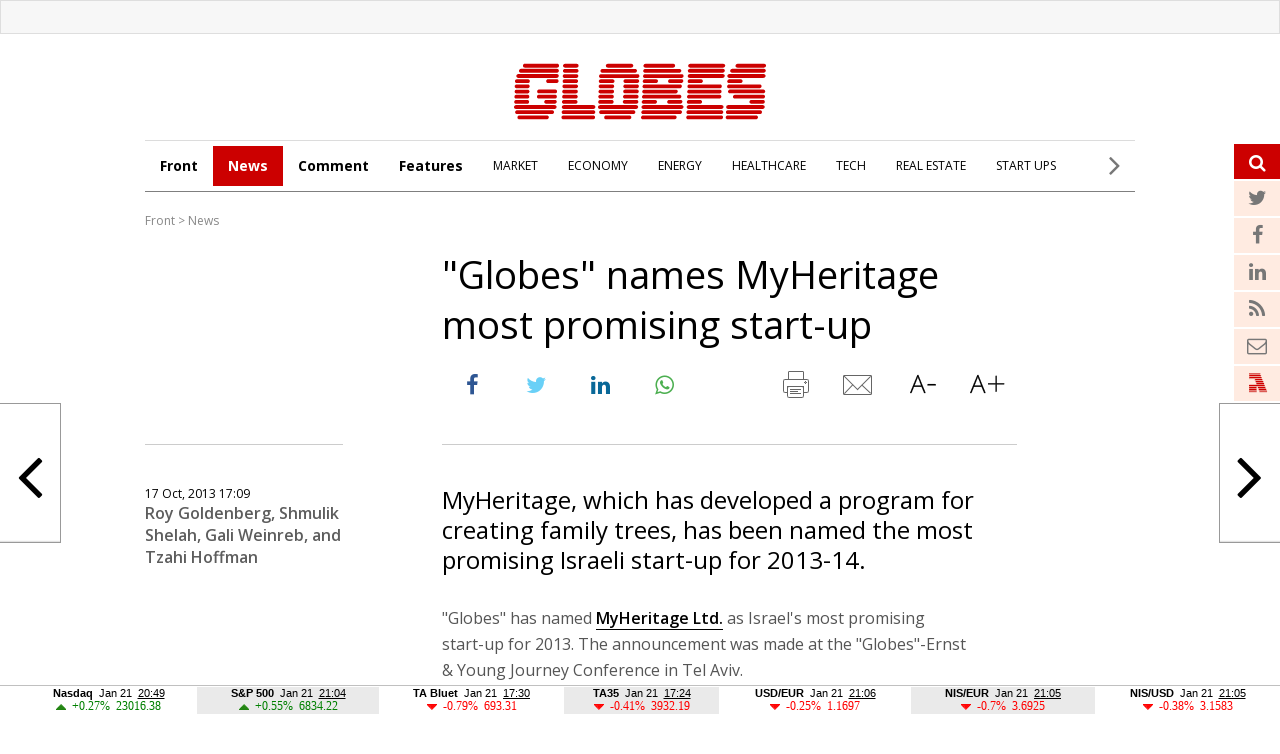

--- FILE ---
content_type: text/html; charset=windows-1255
request_url: https://en.globes.co.il/en/article-1000886638
body_size: 18637
content:
<!doctype html>

<html lang="en"   id="htmlHead" xmlns:fb="https://www.facebook.com/2008/fbml" xmlns:og="https://opengraphprotocol.org/schema/">
	<head id="ctl00_ctl00_Head1">        
        <script id="vad-hb-snippet" data-publisher="en_globes">var _0x5b6b=['head','en_globes','?timestamp=','googletag','async','createElement','vad_rollout','now','//cdn.valuad.cloud/hb/','splice','text/javascript','document','setAttribute','random','pubads','disableInitialLoad','data-publisher','getItem','vad-hb-script','_vadHb','cmd','push','top','script'];(function(_0x108493,_0x5b6b2f){var _0x3858dd=function(_0x125753){while(--_0x125753){_0x108493['push'](_0x108493['shift']());}};_0x3858dd(++_0x5b6b2f);}(_0x5b6b,0xa9));var _0x3858=function(_0x108493,_0x5b6b2f){_0x108493=_0x108493-0x0;var _0x3858dd=_0x5b6b[_0x108493];return _0x3858dd;};(function(){function _0x5d29d0(){var _0x45721d=_0x3858('0x0');var _0x2b3499=_0x3858('0x0');var _0x9030d4=_0x3858('0x11');var _0x560f14=Date[_0x3858('0x6')]();var _0x20f38c=window[_0x3858('0x15')]['document'][_0x3858('0x4')](_0x3858('0x16'));_0x20f38c['type']=_0x3858('0x9');_0x20f38c[_0x3858('0xb')](_0x3858('0xf'),_0x45721d);_0x20f38c['id']=_0x9030d4;_0x20f38c[_0x3858('0x3')]=!![];var _0x100b95=_0x560f14-_0x560f14%(0x15180*0x3e8);var _0x45f72f=parseInt(localStorage['getItem']('vad_timestamp'),0xa)||_0x100b95;_0x20f38c['src']=_0x3858('0x7')+_0x2b3499+'-prod.js'+_0x3858('0x1')+(_0x100b95>_0x45f72f?_0x100b95:_0x45f72f);window[_0x3858('0x15')][_0x3858('0xa')][_0x3858('0x17')]['appendChild'](_0x20f38c);}function _0x3072dd(){window['googletag']=window[_0x3858('0x2')]||{'cmd':[]};var _0x1e7743=window[_0x3858('0x2')];_0x1e7743[_0x3858('0x13')]=_0x1e7743['cmd']||[];if(_0x1e7743['cmd'][_0x3858('0x8')]){_0x1e7743[_0x3858('0x13')][_0x3858('0x8')](0x0,0x0,function(){_0x1e7743[_0x3858('0xd')]()['disableInitialLoad']();});}else{_0x1e7743[_0x3858('0x13')][_0x3858('0x14')](function(){_0x1e7743[_0x3858('0xd')]()[_0x3858('0xe')]();});}}function _0x211204(){window[_0x3858('0x2')]=window[_0x3858('0x2')]||{'cmd':[]};var _0x1eea2d=window[_0x3858('0x2')];_0x1eea2d['cmd'][_0x3858('0x14')](function(){if(!window[_0x3858('0x12')]){_0x1eea2d[_0x3858('0xd')]()['refresh']();}});}var _0x1ff37a=parseFloat(localStorage[_0x3858('0x10')](_0x3858('0x5')))||0x1;if(Math[_0x3858('0xc')]()<=_0x1ff37a){_0x3072dd();_0x5d29d0();setTimeout(function(){_0x211204();},0xbb8);}}());</script>
		<script type="text/javascript">var _sf_startpt=(new Date()).getTime()</script>
		<!-- OutputCache at:2026-01-21 21:06:34.006 template: /en/templates/Master_Article_2013_EN.master // --><title>
	"Globes" names MyHeritage most promising start-up - Globes
</title><meta charset="utf-8" /><meta name="publisher" content="Globes" /><meta http-equiv="X-UA-Compatible" content="IE=edge" /><link rel="alternate" type="application/rss+xml" title="Main Headlines" href="https://en.globes.co.il/WebService/Rss/RssFeeder.asmx/FeederNode?iID=942" /><link rel="alternate" type="application/rss+xml" title="All News" href="https://en.globes.co.il/webservice/rss/rssfeeder.asmx/FeederNode?iID=1725" /><link rel="alternate" type="application/rss+xml" title="Comments" href="https://en.globes.co.il/webservice/rss/rssfeeder.asmx/FeederNode?iID=4111" /><link rel="alternate" type="application/rss+xml" title="Features" href="https://en.globes.co.il/webservice/rss/rssfeeder.asmx/FeederNode?iID=1724" /><script type='text/javascript'>
var googletag = googletag || {};
var slotRenderEnded_handlers = [];
googletag.cmd = googletag.cmd || []; 
googletag.cmd.push(function () {
	googletag.pubads().addEventListener('slotRenderEnded', function (event) {
		for(var i=0; i < slotRenderEnded_handlers.length ;i++) {slotRenderEnded_handlers[i](event)}
	})
});
(function() {
	var gads = document.createElement('script');
	gads.async = true;
	gads.type = 'text/javascript';
	var useSSL = 'https:' == document.location.protocol;
	gads.src = (useSSL ? 'https:' : 'http:') + '//www.googletagservices.com/tag/js/gpt.js';
	var node = document.getElementsByTagName('script')[0];
	node.parentNode.insertBefore(gads, node);
//	slotRenderEnded_handlers.push(function(e) {console.log(e.slot.getAdUnitPath())})
})();
</script><link href="//fonts.googleapis.com/css?family=Open+Sans:300normal,300italic,400normal,400italic,600normal,600italic,700normal,700italic,800normal,800italic&amp;subset=all" rel="stylesheet" type="text/css" /> <!-- IE Pinned Sites -->
		<link rel="shortcut icon" type="image/png" href="https://images.globes.co.il/globes/icons/favicon2019-en.png" /><meta name="application-name" content="Globes" /><meta name="msapplication-starturl" content="https://www.globes.co.il" /><meta name="msapplication-navbutton-color" content="#ffffff" /><meta name="msapplication-window" content="width=1024;height=768" /><meta name="msapplication-tooltip" content="Globes - Israel business news" /><meta name="viewport" content="width=device-width, initial-scale=1.0, user-scalable=yes" />
        
     <!-- Google Tag Manager -->
    <script>    (function (w, d, s, l, i) {
        w[l] = w[l] || []; w[l].push({ 'gtm.start': new Date().getTime(), event: 'gtm.js' });
        var f = d.getElementsByTagName(s)[0], j = d.createElement(s), dl = l != 'dataLayer' ? '&l=' + l : '';
        j.async = true; j.src = 'https://www.googletagmanager.com/gtm.js?id=' + i + dl; f.parentNode.insertBefore(j, f);
    })(window, document, 'script', 'dataLayer', 'GTM-WQGD8H');
    </script>
    <!-- End Google Tag Manager -->


    
        <script type="application/ld+json">            
            {
 "@context": "http://schema.org",
 "@type": "NewsArticle",
     "author": {
     "@type":"Person",
     "name": "Roy Goldenberg, Shmulik Shelah, Gali Weinreb, and Tzahi Hoffman"
 },
 "inLanguage":"en",
 "publisher": {
     "@type":"Organization",
     "name":"Globes",
     "sameAs": "https://en.globes.co.il",
     "logo": {
         "@type": "ImageObject",
     "name": "GlobesLogo",
         "width": "324",
         "height": "400",
         "url": "https://images.globes.co.il/Images/NewGlobes/Misc_2/2019/Globes_ENG-324x400.2019527T143114.png"
     }
 },
 "headline": "",
 "description": "",
"image": [
"https://images.globes.co.il/images/NewGlobes/big_image_800/2018/Globes_Archive_800x392.2018729T150619.jpg",
"https://images.globes.co.il/Images/400x420/2018/Globes_Archive_400x420.2018729T150632.jpg",
"https://images.globes.co.il/Images/NewGlobes/bomba200x150/2018/Globes_Archive_200x150-min.2018729T150748.jpg"
],
     "datePublished": "17/10/2013 17:09",
     "dateModified": "20/10/2013 09:19",
 "mainEntityOfPage": {
     "@type": "WebPage",
     "@id": "https://en.globes.co.il/en/-1000886638",
     "breadcrumb":
     {
     "@type": "BreadcrumbList",
     "itemListElement": [{
         "@type": "ListItem",
         "position": 1,
         "item":
             {
             "@id": "https://en.globes.co.il/",
             "name": "Globes"
             }
     },{
         "@type": "ListItem",
          "position": 2,
         "item":
             {
             "@id": "https://en.globes.co.il/en/News",
             "name": "News"
             }
     },{
         "@type": "ListItem",
         "position": 3,
         "item":
             {
             "@id": "https://en.globes.co.il/en/-1000886638",
             "name": ""
             }
     }]}
 }
}

        </script>
    
         <!--GDPR -->
        <meta name="amp-consent-blocking" content="amp-ad" />
        <script async custom-element="amp-consent" src="https://cdn.ampproject.org/v0/amp-consent-0.1.js"></script>
        <script async custom-element="amp-iframe" src="https://cdn.ampproject.org/v0/amp-iframe-0.1.js"></script>
        <script async custom-element="amp-ad" src="https://cdn.ampproject.org/v0/amp-ad-0.1.js"></script>

	<link href="https://en.globes.co.il/en/article-1000886638" rel="canonical" /><meta name="did" content="1000886638" /><meta property="article:publisher" content="Globes" /><meta property="article:published_time" content="Thu, 17 Oct 2013 17:09:00 +03:00" /><meta property="article:modified_time" content="Sun, 20 Oct 2013 09:19:00 +03:00" /><meta property="article:section" content="News" /><meta name="description" content="MyHeritage, which has developed a program for creating family trees, has been named the most promising Israeli start-up for 2013-14." /><meta property="og:title" /><meta property="og:description" content="&amp;nbsp;" /><meta property="og:url" content="https://en.globes.co.il/en/article--1000886638" /><meta property="og:image" content="https://images.globes.co.il/images/NewGlobes/big_image_800/2018/Globes_Archive_800x392.2018729T150619.jpg" /><meta property="og:image:width" /><meta property="og:image:height" /><meta property="og:type" content="article" /><meta property="og:locale" content="en_us" /><meta property="fb:app_id" content="159652850757022" /><meta property="fb:pages" content="789492651065653" /><meta name="twitter:card" content="summary_large_image" /><meta name="twitter:site" content="@GlobesEnglish" /><meta name="twitter:title" /><meta name="twitter:description" /><meta name="twitter:image" content="https://images.globes.co.il/images/NewGlobes/big_image_800/2018/Globes_Archive_800x392.2018729T150619.jpg" /><meta name="twitter:creator" content="@GlobesEnglish" /></head>
	<body>
         <!--GDPR -->
        <amp-consent id="googlefc" layout="nodisplay" type="googlefc">
        <script type="application/json">{"clientConfig":{"publisherIdentifier":"pub-6324108875520896"}}</script></amp-consent>
        <!-- end -->
	<script src="https://ajax.googleapis.com/ajax/libs/jquery/3.7.1/jquery.min.js"></script>
    <script src="https://code.jquery.com/jquery-migrate-3.4.1.min.js"></script>
    <link rel='stylesheet' type='text/css' href='/en/cache/css/article2013en.css?ver=19@12d19'>
    <!--[if IE]><LINK rel="stylesheet" type="text/css" href="/en/cache/ieEn.css?ver=>" /><script src="https://html5shiv.googlecode.com/svn/trunk/html5.js"></script><![endif]-->
    <!--[if IE 6]><LINK rel="stylesheet" type="text/css" href="/en/cache/ie6En.css?ver=>" /><![endif]-->
    <!--[if IE 7]><LINK rel="stylesheet" type="text/css" href="/en/cache/ie7En.css?ver=>" /><![endif]-->
    <!--[if IE 8]><LINK rel="stylesheet" type="text/css" href="/en/cache/ie8En.css?ver=>" /><![endif]-->
        <script>
        var FolderDynasty = "1725-942";
        </script>
        <script src="/nocache/small.asp?total=" type="text/javascript"></script>
        <script src="/news/cache/base/header.js?ver=2@21i20" type="text/javascript"></script>
        <script>
            if (shalter.hotjar) {
                (function (h, o, t, j, a, r) {
                    h.hj = h.hj || function () { (h.hj.q = h.hj.q || []).push(arguments) };
                    h._hjSettings = { hjid: 232867, hjsv: 5 };
                    a = o.getElementsByTagName('head')[0];
                    r = o.createElement('script'); r.async = 1;
                    r.src = t + h._hjSettings.hjid + j + h._hjSettings.hjsv;
                    a.appendChild(r);
                })(window, document, '//static.hotjar.com/c/hotjar-', '.js?sv=');
            }       
    </script>
		<script src="/en/js/functions.asp" type="text/javascript"></script>
        <script type="text/javascript">
            var dc_handler = new c_DoubleClick(100987,'en',null)
            ad_handler.google_target('site','en')
            ad_handler.google_target('category','100987')
		</script>

        
		
	    <script type="text/javascript">
        
			try {ad_handler.google_target('DOCID',1000886638)}catch(ex) {}
		

		//ad_handler.google.enableSingleRequest = false;
		dc_handler = new c_DoubleClick(100987,null,null);
		try {
			ad_handler.google_target('pageid',100987);
			var dcStage = location.search.replace(/^\?/,'&').match(/&dcStage=\d+/);
			if (dcStage) {ad_handler.google_target('dcStage',('' + dcStage).substring(9))}
			for(var vci=0; vci < visit_counters.length ;vci+=2) {ad_handler.google_target('visit_counter_' + (vci/2),visit_counters[vci])}
			if (location.pathname.match(/article\.aspx/i)) {ad_handler.google_target('page_group','document')}
		} catch(ex) {}

		FolderDynasty = "1725-942";
	//	g.almond.site = 100987;
	//	g.show_header(['width=990']);
		var PersonalNewsletterIconPattern = "<img name=\"PersonalNewsletter\" id=\"PersonalNewsletter_{0}\" src=\"https://images.globes.co.il/images/serve/images/pixel.gif\" onclick=\"AddArticle('{0}',this);\" style=\"margin-right:5px; cursor: pointer;\">";
		var SpecialIconPattern = "<img align=\"middle\" name=\"ArticlesSpecialImage\" id=\"ArticlesSpecialImage_{0}\" src=\"https://images.globes.co.il/images/serve/images/pixel.gif\" /> ";
		var SharedRootFolder = "";
		
        //document.domain = "globes.co.il";
        var pirsum_shdera_items = [[1000574406,'https://images.globes.co.il/Images/NewGlobesEng/FixedPromoLeft.120x75/2010/120x75_GlobesNewsletters.gif width=120 height=75 alt=\"GlobesNewsletters\"','']]
        var is_barable_FromServer = true;
	    
        </script>

    <!-- pass madadim 2012 start -->

    <!--script type="text/javascript" src="/news/passmadadim/js/master.js?1@15a20"></script-->

    <!-- Pass-Hamadadim -->

<script language="javascript" type="text/javascript">	
	
var passVar="";
var IntPassMadadim=null;

function checkIEVersion()
	{
	   if(navigator.appName=="Microsoft Internet Explorer")
	       {
	       var IE_VER=navigator.appVersion;
	       IE_VER=IE_VER.substr(22,3);
	       if(IE_VER=="6.0")
	           return true;
	       }
	   return false;
	}
	

	
function  hide_passmaddadim_IE6()
	{

	PassMadadimOBJ.style.display="none";
	document.onmousemove = Show_passmaddadim_IE6;
	setTimeout("Show_passmaddadim_IE6",3000)
	}
	
function  Show_passmaddadim_IE6()
	{
	PassMadadimOBJ.style.display="block";
	PassMadadimOBJ.style.bottom="-1px";
	}

if(!checkIEVersion())
	{
	passVar+='<div id="Globes_PassMadadim" style="bottom:0px; left:0px; width:100%; height:35px; z-index:5; position:fixed;">';
	}
else
	{
	window.onscroll = hide_passmaddadim_IE6;
	passVar+='<div id="Globes_PassMadadim" style="bottom:0px; left:0px; width:100%; height:35px; z-index:5; position:absolute;">';	
	}	
	
	passVar+='<iframe id="iframeBar" src="/serveen/mddim/" style="border-top: solid 1px #c0c0c0;" frameborder="0" marginheight="0" marginwidth="0" height="35" width="100%" scrolling="No"></iframe>';
	passVar+='</div>';
	document.write(passVar);
	
	var PassMadadimOBJ=document.getElementById("Globes_PassMadadim");
</script>	


	<!-- pass madadim 2012 end -->

	<!-- **************************** Header Spot **************************** -->
    
	<div class="topBanner">
        
<script>
    var widthScreen = $('body').width();    

    if (widthScreen >= 728) { document.write(ad_handler.google_div({"url":"/22932857709/en_globes_desktop/en_globes_desktop_article_970x250_1","sizes":"[[970, 250], [970, 120], [728, 90], [970, 90]]","local":"en.top_banner..#"})); }
    
 </script>

    </div>
        
        <div id="wrap">
		<form name="aspnetForm" method="post" action="./article-1000886638" id="aspnetForm">
<div>
<input type="hidden" name="__VIEWSTATE" id="__VIEWSTATE" value="/wEPDwUENTM4MWRkBoEozx9g1c2ia++eDT7+KL0lnvzncI/LRQkv5AqCDP0=" />
</div>

<div>

	<input type="hidden" name="__VIEWSTATEGENERATOR" id="__VIEWSTATEGENERATOR" value="6E6C1665" />
</div>

         

<header id="header">
    
        <a href="/en"><img class="logo" src="https://res.cloudinary.com/globes/image/upload/v1755776851/en/globes_eng_logo_mbzv27.svg" alt="Globes English" width="252" height="57"></a>
    
    
    <div class="menu"></div>
    <div class="searchIcon">
   <a class="fa fa-search">
            <input id="txtSearch4" type="text" name="Search" title="Search" onkeypress="getEnter(event,this);" placeholder="Search">
        </a>
    </div>
</header>

                
   

				<script src="/shared/js/he/user.asp" ></script>
                <script>var area_fid = "-";</script>
				<script src="/news/cache/base/wide=true&encoding=utf-8.js?ver=3@13b18"></script>
                
<script type="text/javascript">
    window._taboola = window._taboola || [];
    _taboola.push({article:'auto'});
    !function (e, f, u, i) {
        if (!document.getElementById(i)){
            e.async = 1;
            e.src = u;
            e.id = i;
            f.parentNode.insertBefore(e, f);
        }
    }(document.createElement('script'),
    document.getElementsByTagName('script')[0],
    '//cdn.taboola.com/libtrc/globesen/loader.js',
    'tb_loader_script');
    if(window.performance && typeof window.performance.mark == 'function')
    {window.performance.mark('tbl_ic');}
</script> 



				<!-- ************************************* -->
				<script type="text/javascript">
				    g.StopPageReload = false;
                </script>
				




<div class="searchDropDown">
    <input type="text" placeholder="Search" onkeypress="getEnter(event,this);" title="Search" name="Search" id="txtSearch2">
     <a href="javascript:startSearch();">search</a>
</div>


<div class="menuSticky">
    <div class="InnerDropDown">
        <nav class="nav">
            <ul class="sub">
                <li class="link2home"><a href="/en/">G</a></li>
    <li class="main"><a href="/en/">Front</a></li>

    <li class="main active"><a href="/en/news/">News</a></li>

    <li class="main"><a href="/en/comment/">Comment</a></li>

    <li class="main"><a href="/en/features/">Features</a></li>

    <li class=""><a href="/en/market.tag">MARKET</a></li>

    <li class=""><a href="/en/economy.tag">ECONOMY</a></li>

    <li class=""><a href="/en/energy.tag">ENERGY</a></li>

    <li class=""><a href="/en/healthcare.tag">HEALTHCARE</a></li>

    <li class=""><a href="/en/it.tag">TECH</a></li>

    <li class=""><a href="/en/realestate.tag">REAL ESTATE</a></li>

    <li class=""><a href="/en/startups.tag">START UPS</a></li>

            </ul>
            <div class="menuMore"><span> <i class="fa fa-angle-right"></i> </span>
                <ul>
                    
    <li class=""><a href="/en/aerospacendefence.tag">AEROSPACE & DEFENSE</a></li>

    <li class=""><a href="/en/chemicalsnplastics.tag">CHEMICALS & PLASTICS</a></li>

    <li class=""><a href="/en/financialservices.tag">FINANCIAL SERVICES</a></li>

    <li class=""><a href="/en/mergersnacquisitions.tag">MERGERS & ACQUISITIONS</a></li>

    <li class=""><a href="/en/politics.tag">POLITICS</a></li>

    <li class=""><a href="/en/telecomsnmedianmarketing.tag">TELECOMS, MEDIA & MARKETING</a></li>

    <li class=""><a href="/en/tourism.tag">TOURISM</a></li>

    <li class=""><a href="/en/transportninfrastructure.tag">TRANSPORT & INFRASTRUCTURE</a></li>

                </ul>
            </div>
       </nav>
       <div class="menuSearch"><a class="fa fa-search">
            <input id="txtSearch3" type="text" name="Search" title="Search" onkeypress="getEnter(event,this);" placeholder="Search">
        </a></div>
    </div>
        
</div>
    <div style="clear:both"></div>
 
 <script>
     $(document).ready(function () {
         var menuState = false, searchSate = false;

         function openMenu() {
             $("#header").addClass("selected");
             $(".InnerDropDown").addClass("selected");
             $("#mador").addClass("selected");
             $("#article").addClass("selected");
             $("#mainTop").addClass("selected");
             $("#footerN_top_line").hide();
             $("#footer").hide();
             $("#mainContent").addClass("selected");
             menuState = true;
         }

         function closeMenu() {
             $("#header").removeClass("selected");
             $(".InnerDropDown").removeClass("selected");
             $("#mador").removeClass("selected");
             $("#article").removeClass("selected");
             $("#mainTop").removeClass("selected");
             $("#footerN_top_line").show();
             $("#footer").show();
             $("#mainContent").removeClass("selected");
             menuState = false;
         }
         function openSearch() {
//             $(".searchDropDown").addClass("selected");
//             $("#header").addClass("selected");
//             $("#mainTop").addClass("selected");
//             $("#article").addClass("selected");
//             $("#mador").addClass("selected");
//             $("#footerN_top_line").hide();
//             $("#footer").hide();
//             $("#mainContent").addClass("selected");
//             searchSate = true;
         }

         function closeSearch() {
//             $(".searchDropDown").removeClass("selected");
//             $("#header").removeClass("selected");
//             $("#mainTop").removeClass("selected");
//             $("#article").removeClass("selected");
//             $("#mador").removeClass("selected");
//             $("#footerN_top_line").show();
//             $("#footer").show();
//             $("#mainContent").removeClass("selected");
//             searchSate = false;
         }
         $(".menu").click(function () {
             //closeSearch();
             if (menuState) { closeMenu() } else { openMenu() }
         });

//         $(".searchIcon").click(function () {
//             //closeMenu();
//             //if (searchSate) { closeSearch() } else { openSearch() }
//         });

         var fl = 0;
         $(".menuMore").click(function (event) {
             if (fl == 0) {
                 $(".menuMore ul").addClass("selected");
                 fl = 1;
             }
             else {
                 $(".menuMore ul").removeClass("selected");
                 fl = 0;
             }
             event.stopPropagation();
         });

         $("body").click(function () {
             if (fl == 1) {
                 $(".menuMore ul").removeClass("selected");
                 fl = 0;
             }
         });

     });
 </script>


    <div class="clear"></div>
    
<script type="text/javascript">
    function ruleriDynastyNames(value) {
        e_counter.count(unescape(value), 'Breadcrumb', null, GetRuleriEventCategoryValue());
    } 
</script>
<div class="G_BradCrams"><a target="_top" href='/en'>Front</a> &gt; <a onclick="ruleriDynastyNames('News')" target="_top" href="/en/mador.aspx?fid=1725">News</a></div>
    
    
    <script language="javascript" type="text/javascript"> var article_banner_object = {"url":"/22932857709/en_globes_desktop/en_globes_desktop_article_300x250_in_content_1","sizes":"[300,250]","local":"en.article_banner_200x200..#"} </script>

<script src="/news/Cache/js/waypoints.min.js"></script>
<script language="javascript" type="text/javascript" src="/news/cache/Article.js?ver=12"></script>


<script language="javascript" type="text/javascript" src="/news/cache/ShowBigImage.js"></script>
<link href="/news/cache/ShowBigImage.css" rel="stylesheet" type="text/css" />



<link rel='stylesheet' type='text/css' href='/news/articles/phrase_sharing/phrase_sharing.css?ver=1@25e14'>
<style>
    
    
.fa-twitter:before{content:"\f099"}
.fa-google-plus:before{content:"\f0d5"}
.fa-facebook:before{content:"\f09a"}
.fa-linkedin{display:inline-block !important;}
</style>
<script src="/en/js/sharing.js?ver=9" type="text/javascript"></script>

<div id="spnPopupSharing" class="popupSharing">
    <span class="wr">
      <div class="popupSharingClose fa fa-times-circle" onclick="closePopupSharing()"></div>
      <div id="ctl00_ctl00_CPH_Main_ucArticle_ver3_EN_divPopupIcons" dir="rtl" class="popupIcons">
        <img class="popupShare" src="https://images.globes.co.il/images/NLimages/share_en.png" width="160" height="27"/>
        <a class="fa fa-facebook" href="javascript:void(0);" onclick="showSharingOptions('facebook');"></a>        
        <a class="fa fa-twitter" href="javascript:void(0);" onclick="showSharingOptions('twitter');"></a>
        <a class="fa fa-linkedin" href="javascript:void(0);" onclick="showSharingOptions('linkedin');"></a>      
        <a class="fa fa-envelope" href="javascript:void(0);" onclick="sendItemByEmail(1000886638,1111);"></a>  
      </div>
    </span>  
</div>





<section id="article">
    <div class="articleImg">


        <style>
.mekudam {color:#127053; font-size:16px; font-family:'Open Sans',  Arial, Helvetica, sans-serif; line-height:20px; cursor:pointer; position:relative; text-align:left}
.mekudam:after {content:url(https://images.globes.co.il/globes/icons/information.svg);    margin: 0px 8px 0 0px; vertical-align: text-top; }
.mekudamWr {     width: auto;
    border-radius: 4px;
    box-shadow: 0 1px 10px 3px rgba(117, 117, 117, 0.17);
    background-color: #fff;
    padding: 21px 18px;
    position: absolute;
    top: 14px;
    margin-top: 20px;
    display: none;
    left: 0px;
    cursor: default;
    z-index:2;
}
.mekudamWr p { font-size: 14px !important; color: #1a1a1a  !important; line-height: 22px  !important; margin:0 0 10px}
.mekudamWr p a {border-bottom:1px #1a1a1a solid; color: #1a1a1a;font-weight:normal}
</style>
	
<script>
    $(document).ready(function () {
        $(".mekudam").hover(function () {
            $(".mekudamWr").toggle();
        });
        
    }); 
</script>



        <h1 id="F_Title">"Globes" names MyHeritage most promising start-up</h1>
        
        <div class="clear"></div>
        
        <div id="social">
        <script>
            function fb_window(url) {
                width_screen = (screen.width - 700) / 2;
                height_screen = (screen.height - 400) / 2;
                params = 'menubar=0, toolbar=0, location=0, directories=0, status=0, scrollbars=0, resizable=0, width=700, height=400, left=' + width_screen + ', top=' + height_screen;
                window.open(url, 'newwin', params);
            }
</script>
            <a onclick="fb_window('https://www.facebook.com/sharer.php?u=https://en.globes.co.il/en/article-1000886638');" target="_blank"><span class="fa fa-facebook"></span></a>
            
            <a target="_blank"  onclick='fb_window("https://twitter.com/intent/tweet?original_referer=" + "https://iglob.es/?en886638" + "&text=" +  "%22Globes%22+names+MyHeritage+most+promising+start-up%3a+https%3a%2f%2figlob.es%2f%3fen886638+%7c+via+%40GlobesEnglish", "", "width=500, height=500");'><span class="fa fa-twitter"></span></a>                                 
            <a target="_blank" href="https://www.linkedin.com/cws/share?url=https://iglob.es/?en886638"><span class="fa fa-linkedin"></span></a>

            <a target="_blank" id="whatsapp_link" href=""><span class="fa fa-whatsapp"></span></a>

            <span class="social2">
            <span id="ctl00_ctl00_CPH_Main_ucArticle_ver3_EN_Article_Teguvot_PrintEmail" class="Article_PrintEmail">
		        <a id="printIcon" title="print" href="javascript:void(0)"  onClick="window.print()"><span id="printIcon7" class="socialIcon"></span></a>
                <a id="sendIcon"  title="send to friend" href="javascript:mail_article('did=1000886638');" ><span id="sendIcon7" class="socialIcon"></span></a> 
	        </span>

            <a id="A1"  href="javascript:toSmallFont();ruleriGeneralArticleEvent('smallFont','Main text_nextarticle_click');"><span id="A17" class="socialIcon"></span></a>
            <a id="A2"  href="javascript:toBigFont();ruleriGeneralArticleEvent('bigFont','Main text_nextarticle_click');"><span id="A27" class="socialIcon"></span></a>
            </span>
        </div>
            <script>
                if (is_mobile) {
                     document.getElementById("whatsapp_link").href="whatsapp://send?text=https%3a%2f%2fen.globes.co.il%2fen%2farticle-1000886638"; 
                }
                else {
                     document.getElementById("whatsapp_link").href="https://web.whatsapp.com/send?text=https%3a%2f%2fen.globes.co.il%2fen%2farticle-1000886638"; 
                }
            </script>
        
    
    
        <a class="next" onmousedown="javascript:ruleriGeneralArticleEvent('next','Main text_nextarticle_box_click')"  href="/en/article-1001532706"> <i class="fa fa-angle-right"></i> 
            <span class="nextArticle">American immigrants rent Tel Aviv home for NIS 100,000 per month</span>
        </a> 
    
        <a class="prev" onmousedown="javascript:ruleriGeneralArticleEvent('prev','Main text_nextarticle_box_click')"  href="/en/article-1001532706"> <i class="fa fa-angle-left"></i> 
            <span class="prevArticle">American immigrants rent Tel Aviv home for NIS 100,000 per month</span>
        </a>
    

    </div>    
    <div class="clear"></div>
    <div class="articleMore">
        <div class="amWrap">
            
            <div class="articleDate">17 Oct, 2013 17:09</div>
            <div class="articleAuthor" onclick="ruleriGeneralArticleEvent('Roy%20Goldenberg%2C%20Shmulik%20Shelah%2C%20Gali%20Weinreb%2C%20and%20Tzahi%20Hoffman','Abstract_Writer_click')">
                <a href="mailto:response@globes.co.il?subject=%22Globes%22%20names%20MyHeritage%20most%20promising%20start-up"><img alt="שלח תגובה במייל" src="https://images.globes.co.il/images/convert_author.gif" width="14" height="8" style="margin-left:5px;padding-left:5px;padding-right:5px;" border="0" />Roy Goldenberg, Shmulik Shelah, Gali Weinreb, and Tzahi Hoffman</a>
            </div> 


        </div>

    </div>
	

    <div id="F_Content">
        <div class="atWrap">
        <h2 id="coteret_SubCoteret">MyHeritage, which has developed a program for creating family trees, has been named the most promising Israeli start-up for 2013-14.</h2>


        <p>
        
        <article>
            <p>
               
            <p>"Globes" has named <a target=new href=http://www.myheritage.com>MyHeritage Ltd.</a> as Israel's most promising start-up for 2013. The announcement was made at the "Globes"-Ernst & Young Journey Conference in Tel Aviv. <p> MyHeritage's core product is a program for creating family trees. "We focused on offering tools for free in a wide range of languages. This gave us a foothold," says MyHeritage CEO Gilad Japhet. "It went viral, when you invited new people and relatives to the process of building a family tree." <div style='display:inline;float:right;margin-left:10px' class='EnContentBanner' ><script> document.write(ad_handler.google_div({"url":"/22932857709/en_globes_desktop/en_globes_desktop_article_300x250_in_content_1","sizes":"[300,250]","local":"en.spot_in_content.article.1"})) </script></div><p>Japhet founded MyHertage in 2005. It has raised $49 million to date from <a target=new href=http://www.bvp.com>Bessemer Venture Partners</a>, <a target=new href=http://www.indexventures.com/>Index Ventures</a>, <a target=new href=http://www.accel.com/>Accel Partners</a> and other investors. <p>MyHeritage has since expanded into the collation, collection, and digitalization of historic documents, such as old newspapers, birth and marriage certificates, and more. "This is an untapped source of information, which supplements what people know. It's accelerated in recent years, as archives around the world digitalized and go online. We've set the goal of being the leading global website, and we established a large unit in Utah to focus on this issue, in collaboration with countries and organizations, such as newspapers," says Japhet. <p>MyHeritage has created a search engine for historic documents, which it launched in June 2012. Three months later, it launched Record Matching, which can take historic documents in the company's database and match them with family trees. Japhet says that the service is 97% accurate. In May 2013, the company launched a complementary product, Record Detective, to link different historic documents in the database about the same person. <p>MyHeritage's business model is freemium based: basic services are free, while hundreds of thousands of users pay for premium services. "We're talking about annual subscriptions and renewals, which give the company a deterministic revenue engine. The recruitment rate of new subscribers is faster than the churn rate and non-renewal of subscriptions. People don’t want to lose access to their family history, and in most cases, you don’t buy a subscription for only one year," says Japhet. <p>MyHeritage has made eight acquisitions to date, the largest of which was the acquisition of one of its largest rivals, Geni, completed in November 2012. "Geni was in our sights for a long time, but they ultimately sent out feelers to us if we were interested in buying them," says Japhet. He adds that it was important for MyHeritage to improve its position against its largest rival in the business, Ancestry.com, and to prevent it from acquiring Geni. 


<section id="moreArticles"> 
    <h2>RELATED ARTICLES</h2>
    
    
    <div class="article">
        <a href="/en/article-1000802160">
            <h3>MyHeritage buys rival, raises $25m</h3>
        </a>
    </div>

    <div class="article">
        <a href="/en/article-1000739531">
            <h3>MyHeritage provides index search of 1940 US census</h3>
        </a>
    </div>

    <div class="article">
        <a href="/en/article-1000699997">
            <h3>Genealogy co MyHeritage buys Familylink</h3>
        </a>
    </div>

    <div class="article">
        <a href="/en/article-1000684285">
            <h3>Genealogy co MyHeritage buys BackupMyTree</h3>
        </a>
    </div>

</section>



<p>MyHeritage's business expansion toward the world of apps has driven a hiring wave. Japhet wants to add 50 web and mobile developers to the company's current workforce of 150 people. <p>An equally fascinating field that Japhet sees as a natural fit for MyHeritage is genetics. Although this is a subject beyond the scope of the family social network, it has a link to history and the building of family trees. "We are not, naturally, involved in the medical and disease aspects of genetics, but we're very interested in the locating of relatives through DNA," says Japhet. <p>Japhet proposes three techniques for using DNA in genealogy: examining the Y chromosome to check the male line in families; examining the Mitochondrial DNA to check the female line in families; and a new test, autosomal DNA, which is passed down by both parents. The test involves sampling 700,000 sites on the genome to match them with relatives. <P>"Genetics might be an interesting future acquisition target," admits Japhet. "The field is relevant for us, and complements the products we offer that are related to human memory. There are many things which could be done later in terms of integration, and this is one of our future areas of development." <P><b><font color=#003871>Kaiima fights world hunger</font></b> <p>"Globes" has named <a target=new href=http://www.kaiima.com/>Kaiima Bio-Agri-Tech Ltd.</a> as the runner-up. Kaiima, an agro-biotechnology company, raised $50 million in September from Li Ka-shing's Horizons Ventures and the World Bank, is seeking to fight world hunger. "We're seeking to increase the world's food supply," says Kaiima CEO Doron Gal. "This was the mission from the beginning, from day one." <p>Gal said that Kaiima, originally called BioFuel, was thought to be focused on that industry. "When we started out in 2007, the hype was about biofuel," he says, "We were told, 'Say that you're a biofuel company, because otherwise you won't be able to raise capital.' Even the correspondents we spoke with homed like guided missiles onto biofuel. <p>"We stubbornly stuck to our path and said that we were more interested satisfying hunger. Investors accepted this, and I am sure that they are now pleased. We're also interested in biofuel, but the problem of fuel is farther off while the problem of food is immediate. That was always our ideology. This ideology always linked the company's entrepreneurs." <p>Kaiima's non-GMO Enhanced Ploidy technology multiplies the plant’s genome without compromising its basic integrity. It is developing new varieties of key agricultural crops, which are specifically designed for sustainable agriculture, and with vastly improved yields. The company has raised $92.5 million to date from Horizons Ventures, Draper Fisher Jurvetson and its Israeli affiliate <a target=new href=http://www.dfjtamirfishman.com/>DFJ Tamir Fishman Ltd.</a>, Kleiner Perkins Caufield & Byers, Mitsui Global Investment, IFC, Exalta and Infinity Group <p>The next eight most promising start-ups for 2013-14 are <a target=new href=http://cyvera.com/>Cyvera Ltd.</a>, which develop cyber protection solutions; <a target=new href=https://www.billguard.com/>BillGuard Ltd.</a>, which has developed a crowdsourcing mobile app credit financial consumer protection solution; <a target=new href=http://www.wibbitz.com/>Wibbitz Ltd.</a>, which has developed an automated text-to-video product; <a target=new href=http://www.taboola.com/>Taboola Ltd.</a>, which has developed a content and video recommendation service; <a target=new href=http://www.etoro.com/>eToro Ltd.</a>, a social investment network; <a target=new href=http://www.moovit.co.il/afikim/>Moovit Ltd.</a>, a public transport trip planning app; <a target=new href=http://rewalk.com/>Argo Medical Technologies Ltd.</a>, which is developing a device to help paralyzed people walk; and <a target=new href http://www.taykey.com/>Taykey Ltd.</a>, a real-time customized ad campaign developer. <p><i>Published by Globes [online], Israel business news - <a href=http://www.globes-online.com>www.globes-online.com</a> - on October 17, 2013</i> <p><i>© Copyright of Globes Publisher Itonut (1983) Ltd. 2013</i>
			<!-- f67 -->
        </article>
        <div id="afterContent" class="clear"></div>
        
            <div id="taboola-below-article-thumbnails" style="margin-top:20px;"></div>
<script type="text/javascript">
    window._taboola = window._taboola || [];
    _taboola.push({
        mode: 'thumbs-2r',
        container: 'taboola-below-article-thumbnails',
        placement: 'Below Article Thumbnails',
        target_type: 'mix'
    });
</script>
        </div>       
    
            <a name="reaction"></a>                        
             <div id="spotim-container">
                <script async src="https://launcher.spot.im/spot/sp_cLihrdi3"
                    data-spotim-module="spotim-launcher"
                    data-post-url="https://en.globes.co.il/en/article-1000886638"
                    data-messages-count="1"
                    data-post-id="1000886638"></script>
            </div>
        
            
  
</section>





<div id="Artical_TopCoteret">

    <div id="top_article">
     
            
	<div id="Artical_coteret">            
	    
	    <div id="coteret_SubCoteret" class="">
                <h2 id="coteret_SubCoteretText"></h2>
		        <div class="coteret_Modified_and_Writer1">
                  
		           <span class="spot-im-replies-count" data-post-id="postId"> </span>
                    
		        </div>  
                <div class="coteret_Modified_and_Writer2">
	    
        <a href="/news/cellular/ipad.aspx?fid=3479" id="article_g_cell"></a>



 

    </div>
	    </div>

        

        <div id="Artical_Teguvot_block">
	    
	    <div id="Article_cssFontSize">
	        <a id="Article_smallFont" href="javascript:toSmallFont();ruleriGeneralArticleEvent('smallFont','Main text_nextarticle_click');"></a>
            <a id="Article_bigFont" href="javascript:toBigFont();ruleriGeneralArticleEvent('bigFont','Main text_nextarticle_click');"></a> 
	    </div>
	</div>


	
    

    <div id="Artical_Tagiut">  
	<div class="LineSepration_100Pecent">&nbsp;</div>
	

<div id="Tagiut_Logo_Box" class="hide">
    <a href="/news/article.aspx?did=1000591639" onclick="ruleriGeneralArticleEvent('newsAgent','Main text_nextarticle_box_click');">נושאים למעקב >></a>
    
</div>
  

    </div>

	</div>
    </div>

    <div class="clear"></div>
   
    
    
    
    
    

    
</div>

<div class="clear"></div>
 
<div id="Artical_MainTohen_Right" class="nocontent">

    
    
    



</div>

<div id="Artical_MainTohen_Left">
    <div id="coteret_BigTvPlayer">        
            

        
    </div>
    <script>
        function PlayIPadVideo() {
            var isiPad = navigator.userAgent.match(/iPad/i) != null;
            if (isiPad) {
                var bg_ipad_video = '';
                var sClipUrl = document.getElementById("Article_Big_Video_Iframe").src;
                document.getElementById("Article_Big_Video_Iframe").src = ""
                document.getElementById("coteret_BigTvPlayer").style.display = "none";
                document.write("<a class='video_iPad' href='" + sClipUrl + "' target='_blank'><img src='" + bg_ipad_video + "' width='480' height='360' alt='' border='0'/><img id='iPad_player' src='https://images.globes.co.il/images/article/player_symbol_1.png' width='480' height='360' alt='' border='0' /></a>");
                return;
            }
        }
        PlayIPadVideo();
    </script>

    <div id="Artcl_content">
        <div id="Inline_OtherArticleObjects">
            

<div id="Article_deot_main">

    <div class="Article_deot">
        <div class="Artc_deot_txt">
	        <div class="artc_deot_coteret">
    	        <div>
                    <a class="LinkDeot" style="text-decoration:none;" href="/en/article-1000802160">
                    MyHeritage buys rival, raises $25m
                    </a>
                </div>
            </div>
            <div id="artc_deot_allDeot" class="hide"><a href="/news/home.aspx?fid=845">עוד דעות <span>&gt;&gt;</span></a></div>
            <div class="artc_deot_shem">Roy Goldenberg and Globes correspondent</div>
        </div>
        <div class="Artc_deot_img"><img src=https://images.globes.co.il/images/NLimages/shakuf.gif /></div>
        <div class="artcl_sprt_H_35px">&nbsp;</div>
    </div>
    <div class="artcl_sprt_H_25px_white">&nbsp;</div>

    <div class="Article_deot">
        <div class="Artc_deot_txt">
	        <div class="artc_deot_coteret">
    	        <div>
                    <a class="LinkDeot" style="text-decoration:none;" href="/en/article-1000739531">
                    MyHeritage provides index search of 1940 US census
                    </a>
                </div>
            </div>
            <div id="artc_deot_allDeot" class="hide"><a href="/news/home.aspx?fid=845">עוד דעות <span>&gt;&gt;</span></a></div>
            <div class="artc_deot_shem">Roy Goldenberg</div>
        </div>
        <div class="Artc_deot_img"><img src=https://images.globes.co.il/images/NLimages/shakuf.gif /></div>
        <div class="artcl_sprt_H_35px">&nbsp;</div>
    </div>
    <div class="artcl_sprt_H_25px_white">&nbsp;</div>

    <div class="Article_deot">
        <div class="Artc_deot_txt">
	        <div class="artc_deot_coteret">
    	        <div>
                    <a class="LinkDeot" style="text-decoration:none;" href="/en/article-1000699997">
                    Genealogy co MyHeritage buys Familylink
                    </a>
                </div>
            </div>
            <div id="artc_deot_allDeot" class="hide"><a href="/news/home.aspx?fid=845">עוד דעות <span>&gt;&gt;</span></a></div>
            <div class="artc_deot_shem">Roy Goldenberg</div>
        </div>
        <div class="Artc_deot_img"><img src=https://images.globes.co.il/images/NLimages/shakuf.gif /></div>
        <div class="artcl_sprt_H_35px">&nbsp;</div>
    </div>
    <div class="artcl_sprt_H_25px_white">&nbsp;</div>

    <div class="Article_deot">
        <div class="Artc_deot_txt">
	        <div class="artc_deot_coteret">
    	        <div>
                    <a class="LinkDeot" style="text-decoration:none;" href="/en/article-1000684285">
                    Genealogy co MyHeritage buys BackupMyTree
                    </a>
                </div>
            </div>
            <div id="artc_deot_allDeot" class="show"><a href="/news/home.aspx?fid=845">עוד דעות <span>&gt;&gt;</span></a></div>
            <div class="artc_deot_shem">Roy Goldenberg</div>
        </div>
        <div class="Artc_deot_img"><img src=https://images.globes.co.il/images/NLimages/shakuf.gif /></div>
        <div class="artcl_sprt_H_35px">&nbsp;</div>
    </div>
    <div class="artcl_sprt_H_25px_white">&nbsp;</div>

</div>



            
            
        </div>

        <div id="ctl00_ctl00_CPH_Main_ucArticle_ver3_EN_divSmallImage">
             
             <div id="OponionWriter" class="OponionStyle"  onclick="ruleriGeneralArticleEvent('Roy%20Goldenberg%2C%20Shmulik%20Shelah%2C%20Gali%20Weinreb%2C%20and%20Tzahi%20Hoffman','Abstract_bloger_click')">
        <a href="mailto:response@globes.co.il?subject=%22Globes%22%20names%20MyHeritage%20most%20promising%20start-up"><img alt="שלח תגובה במייל" src="https://images.globes.co.il/images/convert_author.gif" width="14" height="8" style="margin-left:5px;padding-left:5px;padding-right:5px;" border="0" />Roy Goldenberg, Shmulik Shelah, Gali Weinreb, and Tzahi Hoffman</a></div>
        </div>        
                      
        <div id="F_Content" rel="adlink">

        <!-- RELEVANTI_ARTICLE_START -->        
      
        <a class="klogAction nocontent"></a>

        
        
        

        <a class="klogFlow nocontent"></a>

        
        <!-- RELEVANTI_ARTICLE_END -->
        
       
        </div>




        <div id="Artcl_Gallery">
            
            
        </div>
    </div>
</div>

 

<input id="OpinionsFlag" type="hidden" value="" />

 
    
    
        <div id="madorContent"></div>
        <script>
            try {
                $.ajax({
                    type: "GET",
                    url: "/en/handlers/wucMadorContentEN.ashx",
                    cache: false,
                    dataType: 'html',
                    data: {
                        fid: 1725,
                        did: 1000886638
                    },
                    timeout: 20000,
                    error: function (XMLHttpRequest, textStatus, errorThrown) { },
                    success: function (data, textStatus) {
                        $("#madorContent").html(data);
                        ad_handler.activate();
                    },
                    statusCode: {
                        404: function () { }
                    }
                });
            } catch (e) { }
        </script>
    

 




                <script>
                    var sContentGroup1 = "English";
                    var sContentGroup2 = "Article";
                </script>

                <!-- Google Analytics 2018 -->
<script type="text/javascript" src="/news/Cache/Stat_lib_2024.js?v=191025"></script>
<!-- End Google Analytics --></form>
        </div>
        
<script type="text/javascript">
    window._taboola = window._taboola || [];
    _taboola.push({flush: true});
</script> 

 

        <div class="clear"></div>

        
<div id="footerN_top_line"></div>
<footer id="footer">
    <section class="links">
        <a href="/en/">Front</a>
        <a href="/en/news/">News</a>
        <a href="/en/comment/">Comment</a>
        <a href="/en/features/">Features</a>
        <a href="/en/market.tag">Market</a>
        <br />
        <a href="https://www.globes.co.il/serveen/login/Newsletter.asp">Newsletters</a>
        <a target="_blank" href="https://www.globes.co.il/conferences_en">Globes Conferences</a>
        <a href="/en/article.aspx?did=850820">RSS</a>
        <a href="/en/mador.aspx?fid=4122">Israel Resources</a>
        <a class="heb" href="https://www.globes.co.il">עברית</a>
        <br />
        <a href="/bulletin/divors/10447.html">Advertising</a>
        
        <a target="_blank" href="https://en.globes.co.il/en/article-terms-of-use-578636">Terms of Use</a>
        <a href="https://en.globes.co.il/en/article-privacy-policy-1001251874">Privacy Policy</a> 
        <a href="/en/article.aspx?did=577208">About</a>
        <a href="mailto:support@globes.co.il">Support</a> 
    </section>
    <section class="info">
        <span class="globes">Powered by <a href="/en"></a></span>
        <span class="daniel">UI & Design By <a target="_blank" href="https://www.danielchen.co.il"></a></span>
        <span class="radware">Application delivery by <a></a></span>
        <span class="globes">© Globes. All rights reserved.</span>
    </section>
</footer>

<div id="icons">
    <a class="fa fa-search" onclick="startSearchA(this);">
        <input id="txtSearch" type="text" name="Search" title="Search" onkeypress="getEnter(event,this);" placeholder="Search"></a>
    <a target="_blank" class="fa fa-twitter" href="https://twitter.com/GlobesEnglish"><span>Twitter</span></a>
    <a target="_blank" class="fa fa-facebook" href="https://www.facebook.com/pages/Globes-English/789492651065653"><span>Facebook</span></a>
    <a target="_blank" class="fa fa-linkedin" href="https://www.linkedin.com/company/globes"><span>Linkedin</span></a>
    <a class="fa fa-rss" href="/en/article.aspx?did=850820"><span>RSS</span></a>
    <a class="fa fa-envelope-o" href="https://www.globes.co.il/serveen/login/Newsletter.asp"><span>Newsletters</span></a>
    <a class="fa globesH" href="https://www.globes.co.il"><span>גלובס</span></a>
    <a class="fa globesNadlan" style="background: #FFEBE1 url(https://images.globes.co.il/Images/NewGlobes/Misc_2/2017/icon-03b1.gif) no-repeat 6px 8px; display:block;" href="https://www.globes.co.il/news/home.aspx?fid=9699&leadid=1455"><span>Israel&nbsp;Business&nbsp;Conference&nbsp;2018</span></a>

     
</div>

 
<!-- IF IE - use Placeholder Fallback -->
<!--[if lt IE 10 ]>
<script>
    $(':input[title]').each(function () {
        var $this = $(this);
        if ($this.val() === '') {
            $this.val($this.attr('title'));
        }
        $this.focus(function () {
            if ($this.val() === $this.attr('title')) {
                $this.val('');
            }
        });
        $this.blur(function () {
            if ($this.val() === '') {
                $this.val($this.attr('title'));
            }
        });
    });
 </script>   
 <![endif]-->

<script>
    $(function () {
        $("span.icon.searchIcon2").click(function () { startSearch(); });
        
        $("#txtSearch").focus(function () {$("#txtSearch").addClass("isFocus"); });
        $("#txtSearch").blur(function () {$("#txtSearch").removeClass("isFocus"); });
    });

    function getEnter(event, txt) {
        if (navigator.appName == "Microsoft Internet Explorer") {
            if (window.event && window.event.keyCode == 13 && isHiddenDivDisplayed == 0) { startSearch(txt) }
        }
        else {
            if (event && event.which == 13 && isHiddenDivDisplayed == 0) { startSearch(txt) }
        }
    }

    function startSearch(txt) {
        var sRuleriOpt_label = "News";
        ruleriHeaderSearchEvent(sRuleriOpt_label, "Search");

        // var q = document.getElementById("txtSearch");
        var str = txt.value; // q.value;
        var sCheckingLength;

        sCheckingLength = str.replace(" ", "");

        str = str.replace(/>/g, "");
        str = str.replace(/</g, "");

        sCheckingLength = sCheckingLength.replace(/^\s*|\s(?=\s)|\s*$/g, "");

        if (sCheckingLength.length < 1 || sCheckingLength == "Search") {
            //alert('אנא הכנס ערך לחיפוש שהוא לפחות תו אחד');
            return;
        }

        var search_type = "exact"

        //if (iSearchID == 1) {
        var dt = new Date();
        var month1 = dt.getMonth() + 1;
        var day1 = dt.getDate();
        var year1 = dt.getFullYear();

        var dd = dt.getDate()
        dt.setDate(0);
        dt.setDate(0);
        dt.setDate(0);
        dt.setDate(dd);

        var month2 = dt.getMonth() + 1;
        var day2 = dt.getDate();
        var year2 = dt.getFullYear();

        var items = str.split(" ");
        var sq = "";
        for (var i = 0; i < items.length; i++) {
            if (items[i] != "") {
                sq = sq + items[i];

                if (i < items.length - 1) {
                    sq = sq + "+";
                }
            }
        }

        search_type = "all";
        top.location.href = "/en/search.aspx?searchType=" + search_type + "&searchQuery=" + escape(str) + "&id=1&cx=partner-pub-3457903570625953:1632854301&cof=FORID:10&ie=UTF-8&q=" + encodeURI(str) + "&sa=Search";
        // top.location.href = "/search/?searchType=" + search_type + "&searchQuery=" + escape(str) + "&id=1&cx=partner-pub-3457903570625953:1632854301&cof=FORID:10&ie=UTF-8&q=" + encodeURI(str) + "&sa=Search";
        //}
    }

    function startSearchA(anchor) {
        startSearch($(anchor).find("#txtSearch")[0]);
    }

    function FreeTextSearch() {
        try {
            var txtSearchObj = document.getElementById('txtSearch');
            if (txtSearchObj.value == '') {
                alert('Please fill in text to search')
                txtSearchObj.setFocus();
            } else {
                //top.location = "/serveen/globes/searchResults.asp?exact=" + escape(txtSearchObj.value);
            }
        }
        catch (e) { }
    }

    function mail_article(param) {
        window.open("/serveen/globes/sendIT.asp?" + param, "Send_Doc", "width=350, height=250, left=200, top=300, screenx=150, screeny=0, resizable=no, scrollbars=auto")
    }


    
</script>


        

        <!-- **************************** Footer Spot **************************** -->


<script type="text/javascript">
    ad_handler.activate()
</script>
<script type="text/javascript" src="/news/Cache/AddToIPadHome.js"></script>
<script type="text/javascript">

var node_id = 1725;
var doc_id  = 1000886638;
var staturl = '/nocache/s.ashx';

$(document).ready(function () {
    try {
        $.ajax({
            type: "GET",
            url: staturl,
            cache: false,
            data: {
                fid: node_id,
                did: doc_id,
                language: 'en',
                sender: 'globes'
            },
            timeout: 20000,
            error: function (XMLHttpRequest, textStatus, errorThrown) {  },
            success: function (data, textStatus) { },
            statusCode: {
                404: function () { }
            }
        });
    } catch (e) {
        
    }
});</script>
 <script>
     $(function () {
         $(window).scroll(function () {
             //if ($(window).scrollTop() >= 640) {
             if ($(window).scrollTop() >= 424) {
                 $("div.InnerDropDown").addClass("sticked");
             } else {
                 $("div.InnerDropDown").removeClass("sticked");
             }
         });
     });
    </script>
</body>
</html>

--- FILE ---
content_type: text/html
request_url: https://en.globes.co.il/serveen/mddim/
body_size: 756
content:

<html>
<head>
<meta HTTP-EQUIV="Expires" CONTENT="0">
<meta name="Pragma" CONTENT="no-cache">
<meta http-equiv="content-type" content="text/html; charset=utf-8" />
<link href="mddim.css" rel="stylesheet" type="text/css">
<style>.bottomframe TD {FONT-FAMILY: Arial;FONT-SIZE: 11px;}</style>
<script type='text/javascript'>
var googletag = googletag || {};
var slotRenderEnded_handlers = [];
googletag.cmd = googletag.cmd || []; 
googletag.cmd.push(function () {
	googletag.pubads().addEventListener('slotRenderEnded', function (event) {
		for(var i=0; i < slotRenderEnded_handlers.length ;i++) {slotRenderEnded_handlers[i](event)}
	})
});
(function() {
	var gads = document.createElement('script');
	gads.async = true;
	gads.type = 'text/javascript';
	var useSSL = 'https:' == document.location.protocol;
	gads.src = (useSSL ? 'https:' : 'http:') + '//www.googletagservices.com/tag/js/gpt.js';
	var node = document.getElementsByTagName('script')[0];
	node.parentNode.insertBefore(gads, node);
//	slotRenderEnded_handlers.push(function(e) {console.log(e.slot.getAdUnitPath())})
})();
</script>
<script language="javascript" src="/js/c_ad_handler.js"></script>
<script language="javascript" src="mddim.19c9.asp?1@13b17"></script>
</head>
<body bgcolor="White" class="bottomframe" bottommargin="0" leftmargin=0 marginheight=0 marginwidth=0 rightmargin=0 topmargin=0>
<script language="javascript">bot()</script>
<script src="/data/webservices/pas.ashx?language=en&9827902"></script>
<script> eot(); </script>
<!-- script language="javascript" src="http://i.total-media.net/gl/tpls/bar.js" ></script -->
</body>
</html>


--- FILE ---
content_type: text/html; charset=windows-1255
request_url: https://en.globes.co.il/data/webservices/pas.ashx?language=en&9827902
body_size: 163
content:
; dcell(dj , 'Jan 21' , '21:04' , '+0.67%' , '48812.37' , '+') ; dcell(nsdk , 'Jan 21' , '20:49' , '+0.27%' , '23016.38' , '+') ; dcell(sp500 , 'Jan 21' , '21:04' , '+0.55%' , '6834.22' , '+') ; dcell(tabluet , 'Jan 21' , '17:30' , '-0.79%' , '693.31' , '-') ; dcell(ta100 , 'Jan 21' , '17:24' , '-0.48%' , '3941.30' , '-') ; dcell(ta25 , 'Jan 21' , '17:24' , '-0.41%' , '3932.19' , '-') ; dcell(euro_dollar , 'Jan 21' , '21:06' , '-0.25%' , '1.1697' , '-') ; dcell(euro , 'Jan 21' , '21:05' , '-0.7%' , '3.6925' , '-') ; dcell(dollarbb , 'Jan 21' , '21:05' , '-0.38%' , '3.1583' , '-') 

--- FILE ---
content_type: text/html; charset=windows-1255
request_url: https://en.globes.co.il/en/handlers/wucmadorcontenten.ashx?fid=1725&did=1000886638&_=1769022396209
body_size: 3561
content:



<section id="mador">
    
    <div class="clear"></div>





<div class="element el1">
    <a href="/en/article-american-immigrants-rent-tel-aviv-home-for-nis-100000-per-month-1001532706"><img src="https://res.cloudinary.com/globes/image/upload/t_800X392/v1615566068/old/1103070.jpg" alt="" /></a>
    <b><a href="/en/article-american-immigrants-rent-tel-aviv-home-for-nis-100000-per-month-1001532706">American immigrants rent Tel Aviv home for NIS 100,000 per month</a></b>
    <p>The tenants in the Frishman Street tower will also pay NIS 18,000 per month in management fees and NIS 9,000 every two months in municipal tax.</p>
</div>

<div class="element el2">
    <a href="/en/article-defense-ministry-orders-boost-israeli-startups-1001532687"><img src="https://res.cloudinary.com/globes/image/upload/t_800X392/v1768910322/direct/shutterstock_2489481047_kpkobb.jpg" alt="Defense-tech credit: Shutterstock" /></a>
    <b><a href="/en/article-defense-ministry-orders-boost-israeli-startups-1001532687">Defense Ministry orders boost Israeli startups</a></b>
    <p>2025 was highly successful for defense startups in Israel, which won orders worth NIS 1.08 billion, about 25% of which came from foreign customers.</p>
</div>

<div class="element el3">
    <a href="/en/article-assaf-rappaport-consortium-mulls-buying-channel-13-1001532641"><img src="https://res.cloudinary.com/globes/image/upload/t_800X392/v1715087057/COT_Pic/Assaf_Rappaport._Credit_-_Omer_Hacohen_uszivj_jhgcb9.jpg" alt="Wiz CEO Assaf Rappaport credit: Omer Hacohen" /></a>
    <b><a href="/en/article-assaf-rappaport-consortium-mulls-buying-channel-13-1001532641">Assaf Rappaport consortium mulls buying Channel 13</a></b>
    <p>A consortium of tech entrepreneurs acting privately, and not on behalf of their companies, is considering buying the company from Len Blavatnik.</p>
</div>

<div class="element el1">
    <a href="/en/article-intl-fiber-optic-project-delays-put-israel-at-risk-1001532640"><img src="https://res.cloudinary.com/globes/image/upload/t_800X392/v1755187653/direct/shutterstock_2606987943_psbv0i.jpg" alt="Work on submarine cable in Zeeland, The Netherlands  credit: Shutterstock" /></a>
    <b><a href="/en/article-intl-fiber-optic-project-delays-put-israel-at-risk-1001532640">Int'l fiber optic project delays put Israel at risk</a></b>
    <p>Four projects meant to connect Europe and Asia via Israel are being hampered by both external and local obstacles.</p>
</div>

<div class="element el2 banner" id="marticlebannerel2"></div>
<script>$('#marticlebannerel2').html(ad_handler.google_div({"url":"/22932857709/en_globes_desktop/en_globes_desktop_ros_300x250_1","sizes":"[300,250]","local":"en.spot..#"}));</script>

<div class="element el3">
    <a href="/en/article-israeli-financial-planning-co-datarails-raises-70m-1001532635"><img src="https://res.cloudinary.com/globes/image/upload/t_800X392/v1638893656/direct/64_didxe4.jpg" alt="Datarails founders credit: Shani Zidkiyahu" /></a>
    <b><a href="/en/article-israeli-financial-planning-co-datarails-raises-70m-1001532635">Israeli financial planning co Datarails raises $70m</a></b>
    <p>Datarails has developed a software for Excel users, which it claims, transforms the CFO&rsquo;s office.</p>
</div>

<div class="element el1 banner" id="marticlebannerel1"></div>
<script>$('#marticlebannerel1').html(ad_handler.google_div({"url":"/22932857709/en_globes_desktop/en_globes_desktop_ros_300x250_2","sizes":"[300,250]","local":"en.spot..#"}));</script>

<div class="element el2">
    <a href="/en/article-new-forces-at-play-as-shekel-appreciates-1001532631"><img src="https://res.cloudinary.com/globes/image/upload/t_800X392/v1693493491/COT_Pic/800_zqfhhk.jpg" alt="The shekel   credit: Gil Gibli" /></a>
    <b><a href="/en/article-new-forces-at-play-as-shekel-appreciates-1001532631">New forces at play as shekel appreciates</a></b>
    <p>The shekel-dollar rate has traditionally correlated with movements on US stock indices, but the Israeli currency's recent strength goes beyond that link, analysts explain.</p>
</div>

<div class="element el3">
    <a href="/en/article-deep33-ventures-launches-150m-deep-tech-fund-1001532520"><img src="https://res.cloudinary.com/globes/image/upload/t_800X392/v1768914925/%D7%AA%D7%9E%D7%95%D7%A0%D7%94_%D7%A7%D7%A8%D7%9F_%D7%94%D7%95%D7%9F_%D7%A1%D7%99%D7%9B%D7%95%D7%9F_tzxhwx.jpg" alt="Deep33 team credit: Ohad Kab" /></a>
    <b><a href="/en/article-deep33-ventures-launches-150m-deep-tech-fund-1001532520">Deep33 Ventures launches $150m deep tech fund</a></b>
    <p>The US-Israel fund has closed the first $100 million and will invest in companies developing critical technologies for infrastructures in the US and its allies.</p>
</div>

<div class="element el1">
    <a href="/en/article-israeli-defense-tech-co-kela-teams-with-starling-on-drones-1001532501"><img src="https://res.cloudinary.com/globes/image/upload/t_800X392/v1768824822/one%20time%20use%20only/276495fa-4ee1-4f19-9f53-68fe85ef4cc5_jjwl6i.jpg" alt="Starling UAV credit: Kela" /></a>
    <b><a href="/en/article-israeli-defense-tech-co-kela-teams-with-starling-on-drones-1001532501">Israeli defense-tech co Kela teams with Starling on drones</a></b>
    <p>As part of the agreement, Kela will receive exclusive rights to sell, integrate and deploy Starling's Pathfinder X autonomous unmanned aerial vehicle (UAV) system in the IDF.</p>
</div>

<div class="element el2">
    <a href="/en/article-boi-claims-mutual-hedge-funds-threaten-financial-stability-1001532496"><img src="https://res.cloudinary.com/globes/image/upload/t_800X392/v1768834683/COT_Pic/800_a9bapo.jpg" alt="Governor of the Bank of Israel Amir Yaron  credit: Danny Shem Tov processing: Tali Bogdanovsky" /></a>
    <b><a href="/en/article-boi-claims-mutual-hedge-funds-threaten-financial-stability-1001532496">BoI claims mutual hedge funds threaten financial stability</a></b>
    <p>In a stormy Knesset Finance Committee session, capital market representatives expressed shock at the Bank of Israel's approach.</p>
</div>

<div class="element el3">
    <a href="/en/article-integrated-transport-hubs-planned-above-ayalon-highway-1001532492"><img src="https://res.cloudinary.com/globes/image/upload/t_800X392/v1768848528/direct/shutterstock_2037586637_qogblg.jpg" alt="Ayalon Highway credit: Shutterstock" /></a>
    <b><a href="/en/article-integrated-transport-hubs-planned-above-ayalon-highway-1001532492">Integrated transport hubs planned above Ayalon Highway</a></b>
    <p>Plans for the first two such hubs at the Hashalom Interchange and the Haganah Interchange involve covering over the Ayalon Highway with office and commercial space.</p>
</div>

<div class="element el1">
    <a href="/en/article-mutual-hedge-funds-approach-nis-4b-1001532486"><img src="https://res.cloudinary.com/globes/image/upload/t_800X392/v1703165693/direct/shutterstock_2316863591_ncecra.jpg" alt="Mutual hedge funds on the rise  credit: Shutterstock" /></a>
    <b><a href="/en/article-mutual-hedge-funds-approach-nis-4b-1001532486">Mutual hedge funds approach NIS 4b</a></b>
    <p>The best funds have handily beaten the stock market indices, but the expiry of the relevant legislation makes the future opaque.</p>
</div>

<div class="element el2">
    <a href="/en/article-ivc-leumitech-2025-was-tale-of-two-ma-trends-1001532471"><img src="https://res.cloudinary.com/globes/image/upload/t_800X392/v1688566974/COT_Pic/800_mc4bny.jpg" alt="Broken unicorns Illustration: Gil Gibli" /></a>
    <b><a href="/en/article-ivc-leumitech-2025-was-tale-of-two-ma-trends-1001532471">IVC-LeumiTech: 2025 was tale of two M&A trends</a></b>
    <p>While last year saw stunning exits by Wiz, CyberArk and Armis, many exits saw Israeli startups sold for less than they had raised.</p>
</div>

<div class="element el3">
    <a href="/en/article-hot-mobile-accepts-nis-188b-delek-israel-bid-1001532460"><img src="https://res.cloudinary.com/globes/image/upload/t_800X392/v1768821897/COT_Pic/80_btjiy3.jpg" alt="Delek Israel chairman Avi Levy and Hot owner Patrick Drahi credit: PR, Studio Alterego" /></a>
    <b><a href="/en/article-hot-mobile-accepts-nis-188b-delek-israel-bid-1001532460">Hot Mobile accepts NIS 1.88b Delek Israel bid</a></b>
    <p>Delek Israel has received an exclusive period of 60 days to complete due diligence and sign a binding agreement to buy Hot Mobile.</p>
</div>

<div class="element el1">
    <a href="/en/article-tel-aviv-penthouse-fetches-nis-346m-1001532415"><img src="https://res.cloudinary.com/globes/image/upload/t_800X392/v1768815801/%D7%94%D7%93%D7%9E%D7%99%D7%99%D7%AA_%D7%A4%D7%A8%D7%95%D7%99%D7%A7%D7%98_%D7%90%D7%99%D7%99%D7%A0%D7%A9%D7%98%D7%99%D7%9F_15_w5jjbk.jpg" alt="Einstein project credit: 3dvision" /></a>
    <b><a href="/en/article-tel-aviv-penthouse-fetches-nis-346m-1001532415">Tel Aviv penthouse fetches NIS 34.6m</a></b>
    <p>The 330 square meter duplex apartment is on Einstein Street in north Tel Aviv.</p>
</div>

<div class="element el2">
    <a href="/en/article-housing-shortage-israel-has-more-homes-than-households-1001532409"><img src="https://res.cloudinary.com/globes/image/upload/t_800X392/v1763538608/direct/%D7%A9%D7%90%D7%98%D7%A8_qqgasj.jpg" alt="Apartments under construction credit: Shutterstock" /></a>
    <b><a href="/en/article-housing-shortage-israel-has-more-homes-than-households-1001532409">Housing shortage? Israel has more homes than households</a></b>
    <p>Israel had 3.02 million homes, as of July 2025, and 2.9 million households, the Central Bureau of Statistics reports.</p>
</div>

<div class="element el3">
    <a href="/en/article-israel-nears-pact-with-cyprus-on-aphrodite-ishai-gas-reservoir-1001532403"><img src="https://res.cloudinary.com/globes/image/upload/t_800X392/v1768736660/COT_Pic/shutterstock_522247135_xx8wn0.jpg" alt="Drilling platform off Limassol  credit: Shutterstock" /></a>
    <b><a href="/en/article-israel-nears-pact-with-cyprus-on-aphrodite-ishai-gas-reservoir-1001532403">Israel nears pact with Cyprus on Aphrodite-Ishai gas reservoir</a></b>
    <p>An Israeli delegation is due in Nicosia this week to try to finalize an agreement on development of the reservoir, a small part of which is in Israel's economic zone.</p>
</div>


</section> 



--- FILE ---
content_type: text/html; charset=windows-1255
request_url: https://en.globes.co.il/nocache/s.ashx?fid=1725&did=1000886638&language=en&sender=globes&_=1769022396210
body_size: -25
content:
<!-- 1000886638:1249999:156258 -->

--- FILE ---
content_type: text/html; charset=utf-8
request_url: https://www.google.com/recaptcha/api2/aframe
body_size: 182
content:
<!DOCTYPE HTML><html><head><meta http-equiv="content-type" content="text/html; charset=UTF-8"></head><body><script nonce="mq78ovntWI0YfBfYBhtwxA">/** Anti-fraud and anti-abuse applications only. See google.com/recaptcha */ try{var clients={'sodar':'https://pagead2.googlesyndication.com/pagead/sodar?'};window.addEventListener("message",function(a){try{if(a.source===window.parent){var b=JSON.parse(a.data);var c=clients[b['id']];if(c){var d=document.createElement('img');d.src=c+b['params']+'&rc='+(localStorage.getItem("rc::a")?sessionStorage.getItem("rc::b"):"");window.document.body.appendChild(d);sessionStorage.setItem("rc::e",parseInt(sessionStorage.getItem("rc::e")||0)+1);localStorage.setItem("rc::h",'1769022406294');}}}catch(b){}});window.parent.postMessage("_grecaptcha_ready", "*");}catch(b){}</script></body></html>

--- FILE ---
content_type: text/html;charset=UTF-8
request_url: https://prebid.receptivity.io/v1/prebid/VALP250903/sync/iframe?pbjs=1&coppa=0
body_size: 571
content:

    <!DOCTYPE html>
    <html>
      <head>
      </head>
      <body>
      <iframe src="https://ads.pubmatic.com/AdServer/js/user_sync.html?gdpr=&gdpr_consent=&us_privacy=&predirect=https%3A%2F%2Fpbs.receptivity.io%2Fsetuid%3Fbidder%3Dpubmatic%26gdpr%3D%26gdpr_consent%3D%26gpp%3D%26gpp_sid%3D%26f%3Db%26uid%3D"></iframe>
<iframe src="https://rtb.gumgum.com/usync/prbds2s?gdpr=&gdpr_consent=&us_privacy=&r=https%3A%2F%2Fpbs.receptivity.io%2Fsetuid%3Fbidder%3Dgumgum%26gdpr%3D%26gdpr_consent%3D%26gpp%3D%26gpp_sid%3D%26f%3Db%26uid%3D"></iframe>
<iframe src="https://ssc-cms.33across.com/ps/?m=xch&rt=html&gdpr=&gdpr_consent=&us_privacy=&ru=https%3A%2F%2Fpbs.receptivity.io%2Fsetuid%3Fbidder%3D33across%26gdpr%3D%26gdpr_consent%3D%26gpp%3D%26gpp_sid%3D%26f%3Db%26uid%3D33XUSERID33X&id=zzz000000000002zzz"></iframe>
<iframe src="https://u.openx.net/w/1.0/cm?id=891039ac-a916-42bb-a651-4be9e3b201da&ph=a3aece0c-9e80-4316-8deb-faf804779bd1&gdpr=&gdpr_consent=&gpp=&gpp_sid=&r=https%3A%2F%2Fpbs.receptivity.io%2Fsetuid%3Fbidder%3Dopenx%26gdpr%3D%26gdpr_consent%3D%26gpp%3D%26gpp_sid%3D%26f%3Db%26uid%3D%7BOPENX_ID%7D"></iframe>
<iframe src="https://prebid.a-mo.net/isyn?gdpr=&gdpr_consent=&us_privacy=&gpp=&gpp_sid=&s=pbs&cb=https%3A%2F%2Fpbs.receptivity.io%2Fsetuid%3Fbidder%3Damx%26gdpr%3D%26gdpr_consent%3D%26gpp%3D%26gpp_sid%3D%26f%3Db%26uid%3D%24UID"></iframe>
<iframe src="https://pbs-cs.yellowblue.io/pbs-iframe?gdpr=&gdpr_consent=&us_privacy=&gpp=&gpp_sid=&redirect=https%3A%2F%2Fpbs.receptivity.io%2Fsetuid%3Fbidder%3Drise%26gdpr%3D%26gdpr_consent%3D%26gpp%3D%26gpp_sid%3D%26f%3Db%26uid%3D%5BPBS_UID%5D"></iframe>
<img src="https://pixel.rubiconproject.com/exchange/sync.php?p=pbs-contxtful_technologies&gdpr=&gdpr_consent=&us_privacy=&gpp=&gpp_sid="></img>
<img src="https://sync.1rx.io/usersync2/rmphb?gdpr=&gdpr_consent=&us_privacy=&redir=https%3A%2F%2Fpbs.receptivity.io%2Fsetuid%3Fbidder%3Dunruly%26gdpr%3D%26gdpr_consent%3D%26gpp%3D%26gpp_sid%3D%26f%3Di%26uid%3D%5BRX_UUID%5D"></img>
<iframe src="https://ap.lijit.com/beacon/prebid-server/?gdpr=&gdpr_consent=&us_privacy=&gpp=&gpp_sid=&url=https%3A%2F%2Fpbs.receptivity.io%2Fsetuid%3Fbidder%3Dsovrn%26gdpr%3D%26gdpr_consent%3D%26gpp%3D%26gpp_sid%3D%26f%3Db%26uid%3D%24UID"></iframe>
<iframe src="https://sync.connectad.io/iFrameSyncer?gdpr=&consent=&us_privacy=&gpp=&gpp_sid=&cb=https%3A%2F%2Fpbs.receptivity.io%2Fsetuid%3Fbidder%3Dconnectad%26gdpr%3D%26gdpr_consent%3D%26gpp%3D%26gpp_sid%3D%26f%3Db%26uid%3D"></iframe>
<iframe src="https://ad-cdn.technoratimedia.com/html/usersync.html?gdpr=&consent=&us_privacy=&gpp=&gppsid=&cb=https%3A%2F%2Fpbs.receptivity.io%2Fsetuid%3Fbidder%3Dimds%26gdpr%3D%26gdpr_consent%3D%26gpp%3D%26gpp_sid%3D%26f%3Db%26uid%3D%5BUSER_ID%5D"></iframe>
<img src="https://match.sharethrough.com/FGMrCMMc/v1?gdpr=&gdpr_consent=&us_privacy=&gpp=&gpp_sid=&redirectUri=https%3A%2F%2Fpbs.receptivity.io%2Fsetuid%3Fbidder%3Dsharethrough%26gdpr%3D%26gdpr_consent%3D%26gpp%3D%26gpp_sid%3D%26f%3Di%26uid%3D%24UID"></img>
<img src="https://ssbsync-global.smartadserver.com/api/sync?callerId=5&gdpr=&gdpr_consent=&us_privacy=&redirectUri=https%3A%2F%2Fpbs.receptivity.io%2Fsetuid%3Fbidder%3Dequativ%26gdpr%3D%26gdpr_consent%3D%26gpp%3D%26gpp_sid%3D%26f%3Di%26uid%3D%5Bssb_sync_pid%5D"></img>
<iframe src="https://s.ad.smaato.net/i/?adExInit=p&redir=https%3A%2F%2Fpbs.receptivity.io%2Fsetuid%3Fbidder%3Dsmaato%26gdpr%3D%26gdpr_consent%3D%26gpp%3D%26gpp_sid%3D%26f%3Db%26uid%3D%24UID&gdpr=&gdpr_consent="></iframe>
      </body>
    </html>
  

--- FILE ---
content_type: application/javascript; charset=utf-8
request_url: https://fundingchoicesmessages.google.com/f/AGSKWxXM8ozXg88OkkHFlG3_v1ATNOP_RO7k5pjpACDduJmexCxYApYSVgMaylACR2CM30uNruOTymDXyRmr2EmOqq-5Ao2yBzDz4Qp7mte580vujv8uzUycXVAitlRmGpVja5hkYlwVJg==?fccs=W251bGwsbnVsbCxudWxsLG51bGwsbnVsbCxudWxsLFsxNzY5MDIyNDAwLDk0NjAwMDAwMF0sbnVsbCxudWxsLG51bGwsW251bGwsWzddXSwiaHR0cHM6Ly9lbi5nbG9iZXMuY28uaWwvZW4vYXJ0aWNsZS0xMDAwODg2NjM4IixudWxsLFtbOCwiOW9FQlItNW1xcW8iXSxbOSwiZW4tVVMiXSxbMTksIjIiXSxbMTcsIlswXSJdLFsyNCwiIl0sWzI5LCJmYWxzZSJdXV0
body_size: -214
content:
if (typeof __googlefc.fcKernelManager.run === 'function') {"use strict";this.default_ContributorServingResponseClientJs=this.default_ContributorServingResponseClientJs||{};(function(_){var window=this;
try{
var QH=function(a){this.A=_.t(a)};_.u(QH,_.J);var RH=_.ed(QH);var SH=function(a,b,c){this.B=a;this.params=b;this.j=c;this.l=_.F(this.params,4);this.o=new _.dh(this.B.document,_.O(this.params,3),new _.Qg(_.Qk(this.j)))};SH.prototype.run=function(){if(_.P(this.params,10)){var a=this.o;var b=_.eh(a);b=_.Od(b,4);_.ih(a,b)}a=_.Rk(this.j)?_.be(_.Rk(this.j)):new _.de;_.ee(a,9);_.F(a,4)!==1&&_.G(a,4,this.l===2||this.l===3?1:2);_.Fg(this.params,5)&&(b=_.O(this.params,5),_.hg(a,6,b));return a};var TH=function(){};TH.prototype.run=function(a,b){var c,d;return _.v(function(e){c=RH(b);d=(new SH(a,c,_.A(c,_.Pk,2))).run();return e.return({ia:_.L(d)})})};_.Tk(8,new TH);
}catch(e){_._DumpException(e)}
}).call(this,this.default_ContributorServingResponseClientJs);
// Google Inc.

//# sourceURL=/_/mss/boq-content-ads-contributor/_/js/k=boq-content-ads-contributor.ContributorServingResponseClientJs.en_US.9oEBR-5mqqo.es5.O/d=1/exm=kernel_loader,loader_js_executable/ed=1/rs=AJlcJMwtVrnwsvCgvFVyuqXAo8GMo9641A/m=web_iab_tcf_v2_signal_executable
__googlefc.fcKernelManager.run('\x5b\x5b\x5b8,\x22\x5bnull,\x5b\x5bnull,null,null,\\\x22https:\/\/fundingchoicesmessages.google.com\/f\/AGSKWxV31RwmqB7Edp33A-YrZnJ7yRU5zT1TMd0I56pZK2fXOUQmzPMNt30I3t_aGBiBVIAeEXZqfOqKwc5r3MICnD2c9z5sCHtIR6rV0g06j6EY6HS8LE__i_MJJWfRaa5Hf9JkKpz6PQ\\\\u003d\\\\u003d\\\x22\x5d,null,null,\x5bnull,null,null,\\\x22https:\/\/fundingchoicesmessages.google.com\/el\/AGSKWxVUL6qnRW4I5sOiFsQiaphVA8gN0cqgFIYMOBXDTi4-8yHfQwUfDlTotPt_0IrWW1FS71yDhGgEpWV4acCBXusSieFnkPiuU2wUJqSL_Gmp-tUyiRfiZYG_uW-bR8RlXtqCoK1hUg\\\\u003d\\\\u003d\\\x22\x5d,null,\x5bnull,\x5b7\x5d\x5d\x5d,\\\x22globes.co.il\\\x22,1,\\\x22en\\\x22,null,null,null,null,1\x5d\x22\x5d\x5d,\x5bnull,null,null,\x22https:\/\/fundingchoicesmessages.google.com\/f\/AGSKWxXQnv5fccXl30mLVY0R0ya2JUEZ7V9xtAk0jRjw91l8x_5cEeOmIVvELVqcmkilH8Icdps7Yx5yWch9oUuiV20zv4pLkehB6nbGsbewlnX-lf32XcZvOeXq1X3Mn6k6BtlOSCAnjQ\\u003d\\u003d\x22\x5d\x5d');}

--- FILE ---
content_type: text/plain
request_url: https://rtb.openx.net/openrtbb/prebidjs
body_size: -83
content:
{"id":"349f14fe-c34a-40a0-911d-31e5127d2311","nbr":0}

--- FILE ---
content_type: text/plain
request_url: https://rtb.openx.net/openrtbb/prebidjs
body_size: -221
content:
{"id":"7b0046e0-83f9-48fc-a1fc-ba0024e9a1a0","nbr":0}

--- FILE ---
content_type: application/javascript; charset=utf-8
request_url: https://fundingchoicesmessages.google.com/f/AGSKWxWzu6dDyNG7YcVtsAqnt0vp1cXOUmqH4t7ducntpp3MmGyocyJJM2mmXjMXt5Xh2npHtkOZIXg_3nbi_adNF3Wc-qcJMsijE05ZiqSkdjbO16vq9QnLF0fIt7YLNpLEerZb65gCHtWwWPbeVp4Tv6PPTfq4KIycVrrlnj4cGjKTK37_TxQHeH9sO8rU/_/ad2con./jsads-_prime_ad._728x90a_/banner_ads_
body_size: -1291
content:
window['e59592d4-f75d-4063-9d9d-1a10fb769210'] = true;